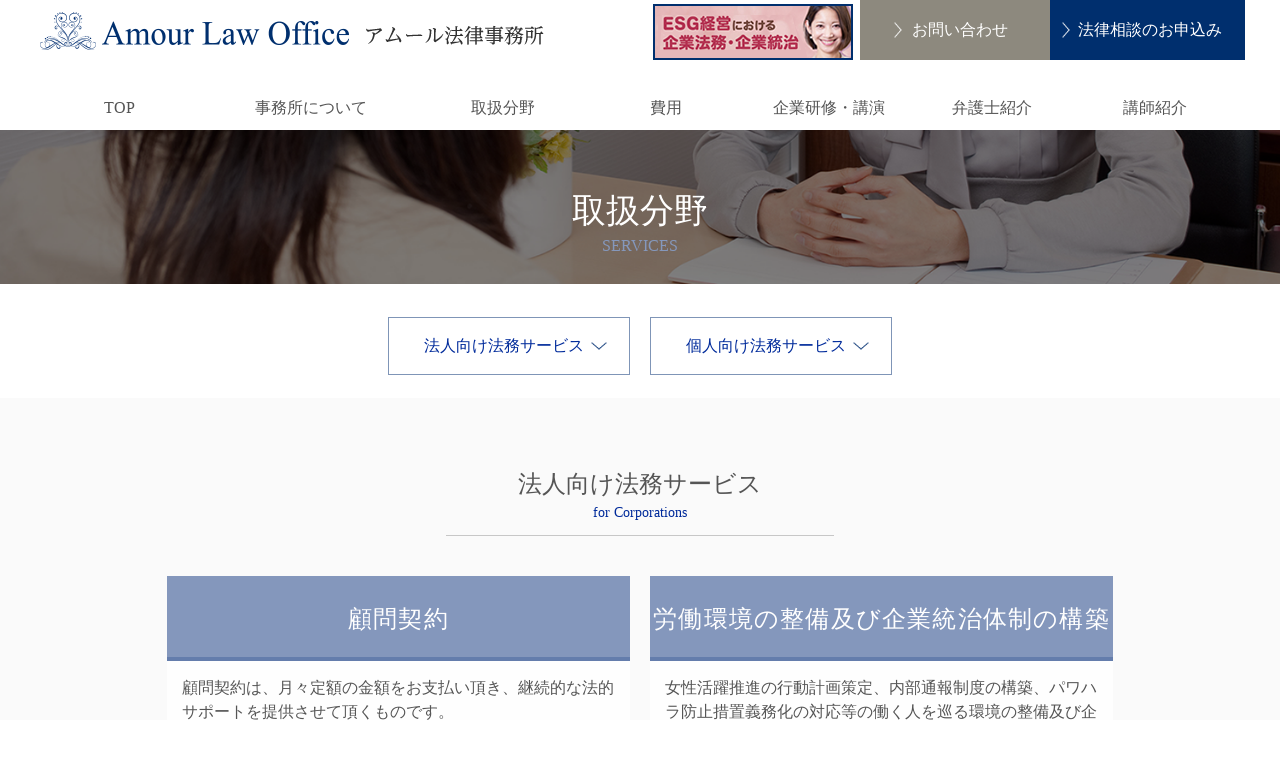

--- FILE ---
content_type: text/html; charset=UTF-8
request_url: https://www.amour-law.jp/services/
body_size: 6607
content:
<!DOCTYPE html>
<html lang="ja">
<head>
<meta charset="UTF-8">
<meta name="viewport" content="width=device-width, user-scalable=yes,initial-scale=1, maximum-scale=100">
<meta name="format-detection" content="telephone=no">
<meta name="apple-mobile-web-app-capable" content="yes">
<meta name="apple-mobile-web-app-status-bar-style" content="default ">
<meta name="google-site-verification" content="WCeXCBpnXka8ro7bloMjo5YKJpU6kj0NyfNMz7U-58w" />
<meta name="robots" content="all">
<link rel="shortcut icon" href="/favicon.ico" type="image/x-icon" />
<link rel="icon" href="/favicon.ico" type="image/x-icon" />
<title>取扱分野｜東京・用賀　大渕愛子弁護士の「アムール法律事務所」</title>
<link href="https://www.amour-law.jp/wps/wp-content/themes/amour202205/css/import.css" type="text/css" rel="stylesheet">
<link href="https://www.amour-law.jp/wps/wp-content/themes/amour202205/css/animate.css" type="text/css" rel="stylesheet">
<link href="https://www.amour-law.jp/wps/wp-content/themes/amour202205/css/style.css" type="text/css" rel="stylesheet">
<link media="only screen and (max-width: 979px)" href="https://www.amour-law.jp/wps/wp-content/themes/amour202205/css/drawer.min.css" type="text/css" rel="stylesheet">

<!-- All in One SEO Pack 2.3.13.2 by Michael Torbert of Semper Fi Web Design[610,630] -->
<meta name="description"  content="大渕愛子弁護士が、個人のお客様には、婚前契約、離婚問題、遺言・相続、マタハラなどの法律相談をお受けいたします。法人のお客様には、中国企業法務の経験に基づき、一般企業法務、渉外企業法務などのサービスを提供いたします。" />

<meta name="keywords"  content="大渕愛子,弁護士,離婚,婚前契約,中国" />

<link rel="canonical" href="https://www.amour-law.jp/services/" />
<!-- /all in one seo pack -->
<link rel='dns-prefetch' href='//s.w.org' />
		<script type="text/javascript">
			window._wpemojiSettings = {"baseUrl":"https:\/\/s.w.org\/images\/core\/emoji\/2.2.1\/72x72\/","ext":".png","svgUrl":"https:\/\/s.w.org\/images\/core\/emoji\/2.2.1\/svg\/","svgExt":".svg","source":{"concatemoji":"https:\/\/www.amour-law.jp\/wps\/wp-includes\/js\/wp-emoji-release.min.js?ver=4.7.29"}};
			!function(t,a,e){var r,n,i,o=a.createElement("canvas"),l=o.getContext&&o.getContext("2d");function c(t){var e=a.createElement("script");e.src=t,e.defer=e.type="text/javascript",a.getElementsByTagName("head")[0].appendChild(e)}for(i=Array("flag","emoji4"),e.supports={everything:!0,everythingExceptFlag:!0},n=0;n<i.length;n++)e.supports[i[n]]=function(t){var e,a=String.fromCharCode;if(!l||!l.fillText)return!1;switch(l.clearRect(0,0,o.width,o.height),l.textBaseline="top",l.font="600 32px Arial",t){case"flag":return(l.fillText(a(55356,56826,55356,56819),0,0),o.toDataURL().length<3e3)?!1:(l.clearRect(0,0,o.width,o.height),l.fillText(a(55356,57331,65039,8205,55356,57096),0,0),e=o.toDataURL(),l.clearRect(0,0,o.width,o.height),l.fillText(a(55356,57331,55356,57096),0,0),e!==o.toDataURL());case"emoji4":return l.fillText(a(55357,56425,55356,57341,8205,55357,56507),0,0),e=o.toDataURL(),l.clearRect(0,0,o.width,o.height),l.fillText(a(55357,56425,55356,57341,55357,56507),0,0),e!==o.toDataURL()}return!1}(i[n]),e.supports.everything=e.supports.everything&&e.supports[i[n]],"flag"!==i[n]&&(e.supports.everythingExceptFlag=e.supports.everythingExceptFlag&&e.supports[i[n]]);e.supports.everythingExceptFlag=e.supports.everythingExceptFlag&&!e.supports.flag,e.DOMReady=!1,e.readyCallback=function(){e.DOMReady=!0},e.supports.everything||(r=function(){e.readyCallback()},a.addEventListener?(a.addEventListener("DOMContentLoaded",r,!1),t.addEventListener("load",r,!1)):(t.attachEvent("onload",r),a.attachEvent("onreadystatechange",function(){"complete"===a.readyState&&e.readyCallback()})),(r=e.source||{}).concatemoji?c(r.concatemoji):r.wpemoji&&r.twemoji&&(c(r.twemoji),c(r.wpemoji)))}(window,document,window._wpemojiSettings);
		</script>
		<style type="text/css">
img.wp-smiley,
img.emoji {
	display: inline !important;
	border: none !important;
	box-shadow: none !important;
	height: 1em !important;
	width: 1em !important;
	margin: 0 .07em !important;
	vertical-align: -0.1em !important;
	background: none !important;
	padding: 0 !important;
}
</style>
<link rel='stylesheet' id='wp-pagenavi-css'  href='https://www.amour-law.jp/wps/wp-content/plugins/wp-pagenavi/pagenavi-css.css?ver=2.70' type='text/css' media='all' />
<link rel='https://api.w.org/' href='https://www.amour-law.jp/wp-json/' />
<link rel="EditURI" type="application/rsd+xml" title="RSD" href="https://www.amour-law.jp/wps/xmlrpc.php?rsd" />
<link rel="wlwmanifest" type="application/wlwmanifest+xml" href="https://www.amour-law.jp/wps/wp-includes/wlwmanifest.xml" /> 
<link rel='shortlink' href='https://www.amour-law.jp/?p=676' />
<link rel="alternate" type="application/json+oembed" href="https://www.amour-law.jp/wp-json/oembed/1.0/embed?url=https%3A%2F%2Fwww.amour-law.jp%2Fservices%2F" />
<link rel="alternate" type="text/xml+oembed" href="https://www.amour-law.jp/wp-json/oembed/1.0/embed?url=https%3A%2F%2Fwww.amour-law.jp%2Fservices%2F&#038;format=xml" />
<script type="text/javascript" src="https://www.amour-law.jp/wps/wp-content/themes/amour202205/js/css_browser_selector.js"></script>
</head>

<body data-rsssl=1 class="under drawer drawer--right">

<!-- ハンバーガーボタン -->
<button type="button" class="drawer-toggle drawer-hamburger sp"> <span class="sr-only">toggle navigation</span> <span class="drawer-hamburger-icon"></span> </button>

<header id="head" class="cf">
	<div id="hdr_container"><div id="cntInHead">
	  <h1 class="logo"><a href="https://www.amour-law.jp/"><img src="https://www.amour-law.jp/wps/wp-content/themes/amour202205/images/logo.png" alt="離婚・婚前契約書のご相談は女性弁護士・大渕愛子のアムール法律事務所へ"></a></h1>
		<ul class="ul hdr_right">
			<li><a href="https://www.bbt757.com/svlAirSearch/search?catName=%E7%B5%8C%E5%96%B6%E8%81%B7%E5%90%91%E3%81%91&subCatName=ESG%E7%B5%8C%E5%96%B6%E3%81%AB%E3%81%8A%E3%81%91%E3%82%8B%E4%BC%81%E6%A5%AD%E6%B3%95%E5%8B%99%E3%83%BB%E4%BC%81%E6%A5%AD%E7%B5%B1%E6%B2%BB&subCatId=17343&isParent=false&sortKey=CUSTOM&sortOrder=" target="_blank"><img src="https://www.amour-law.jp/wps/wp-content/themes/amour202205/images/bnr_esg.png" alt="ESG経営における企業法務・企業統治"></a></li>
			<li><a href="https://www.amour-law.jp/contact/">お問い合わせ</a></li>
			<li><a href="https://www.amour-law.jp/application/">法律相談のお申込み</a></li>
		</ul>
	</div></div>
</header>

<nav class="drawer-nav gNavi">
	<div id="drawer_logo" class="sp"><a href="https://www.amour-law.jp/"><img src="https://www.amour-law.jp/wps/wp-content/themes/amour202205/images/logo_s.png" alt="離婚・婚前契約書のご相談は女性弁護士・大渕愛子のアムール法律事務所へ"></a></div>
	<ul class="ul">
		<li><a href="https://www.amour-law.jp/">TOP</a></li>
		<li class="w"><a href="https://www.amour-law.jp/about/">事務所について</a></li>
		<li><a href="https://www.amour-law.jp/services/">取扱分野</a></li>
		<li><a href="https://www.amour-law.jp/fees/">費用</a></li>
		<li><a href="https://www.amour-law.jp/lecture/">企業研修・講演</a></li>
		<li><a href="https://www.amour-law.jp/lawyer/">弁護士紹介</a></li>
		<li><a href="https://www.amour-law.jp/lecturer/">講師紹介</a></li>
		<li class="sp con"><a href="https://www.amour-law.jp/contact/">お問い合わせ</a></li>
		<li class="sp app"><a href="https://www.amour-law.jp/application/">法律相談のお申込み</a></li>
		<li class="sp esg"><a href="https://www.bbt757.com/svlAirSearch/search?catName=%E7%B5%8C%E5%96%B6%E8%81%B7%E5%90%91%E3%81%91&subCatName=ESG%E7%B5%8C%E5%96%B6%E3%81%AB%E3%81%8A%E3%81%91%E3%82%8B%E4%BC%81%E6%A5%AD%E6%B3%95%E5%8B%99%E3%83%BB%E4%BC%81%E6%A5%AD%E7%B5%B1%E6%B2%BB&subCatId=17343&isParent=false&sortKey=CUSTOM&sortOrder=" target="_blank"><img src="https://www.amour-law.jp/wps/wp-content/themes/amour202205/images/bnr_esg.png" alt="ESG経営における企業法務・企業統治"></a></li>
	</ul>
</nav>

<div id="wrapper">

	<article id="legal">

  <section>
    <div class="cntOut2">
      <h2>取扱分野<span>SERVICES</span></h2>
    </div>
  </section>

  <section>
    <div class="cntOut2">
      <ul class="ul subnav">
        <li><a href="#for_corp" class="btn">法人向け法務サービス</a></li>
        <li><a href="#for_indi" class="btn">個人向け法務サービス</a></li>
      </ul>
    </div>
  </section>

  <section id="for_corp" class="block01">
    <div class="cntOut3 bg01">
      <div class="cntIn wow fadeInUp">
        <div class="cen"><h3>法人向け法務サービス<span>for Corporations</span></h3></div>
        <ul class="ul inBox01">
          <li>
            <p class="ttl">顧問契約</p>
            <div class="txt">
              <p>顧問契約は、月々定額の金額をお支払い頂き、継続的な法的サポートを提供させて頂くものです。</p>
              <p>顧問契約を結んで頂いたお客様については、面談による法律相談のほかに、電話、メール、FAXによるご相談もお受けしております。</p>
            </div>
            <a href="/fees/#for_corp" class="btn">費用について</a>
          </li>
          <li id="naibu">
            <p class="ttl">労働環境の整備及び企業統治体制の構築</p>
            <div class="txt">
              <p>女性活躍推進の行動計画策定、内部通報制度の構築、パワハラ防止措置義務化の対応等の働く人を巡る環境の整備及び企業統治体制の構築をサポートさせていただいております。</p>
            </div>
            <a href="/fees/#for_corp" class="btn pc">費用について</a>
            <a href="/fees/#naibu" class="btn sp">費用について</a>
          </li>
          <li id="for_corp2">
            <p class="ttl">危機管理・不祥事対応</p>
            <div class="txt">
              <p>昨今、大手企業や著名人の不祥事が相次いで大々的に報道されています。そして、報道された後の初動や会見の失敗により傷口を大きく広げる事例が後を絶ちません。関係者や担当者の認識の甘さ、準備の不足、経験の欠如が原因です。</p>
              <p>危機管理・不祥事対応は特殊な分野です。当事務所は、多くの企業不祥事会見を手掛けた広報の専門家と提携して迅速に動き、受け手の反応を中心に考えた対応を行います。</p>
            </div>
            <a href="/fees/#for_corp2" class="btn">費用について</a>
          </li>
          <li id="syougai">
            <p class="ttl">渉外企業法務</p>
            <div class="txt">
              <p>日中間の取引を対象とした中国企業法務の経験に基づき、英語又は中国語を使用した国際案件にも対応しております。</p>
              <p>会社設立、社内規則・体制の構築、契約交渉、各種契約書の作成・チェック等の業務を中心として、渉外企業法務をお引き受けしております。</p>
            </div>
            <a href="/fees/#for_corp2" class="btn pc">費用について</a>
            <a href="/fees/#syougai" class="btn sp">費用について</a>
          </li>
        </ul>
        <div class="clr"><a href="/application/" class="btn entry">法律相談のお申込み</a></div>
      </div><!-- /.cntIn -->
    </div><!-- /.cntOut -->
  </section><!-- /.block01 -->

  <section id="for_indi" class="block02">
    <div class="cntOut3">
      <div class="cntIn wow fadeInUp">
        <div class="cen"><h3>個人向け法務サービス<span>for Individual clients</span></h3></div>
  <p style="text-align:center;padding:20px 0;color:#b81b30;">業務が大変立て込んでいることから、新規の個人案件の相談をお受けできない状況となっております。<br>
予めご了承ください。</p>

        <ul class="ul inBox01 bg">
          <li>
            <p class="ttl">婚前契約</p>
            <div class="txt">
              <p>どのような夫婦でありたいか、生活費をどう分担するか、どの範囲で共有財産とするのか等、結婚前に話し合っておくことは、婚姻生活を円滑なものにするために重要なことです。</p>
              <p>また、結婚するにあたって不安なことがある場合には、婚前契約によりその不安を解消することで、結婚に踏み切ることもできるでしょう。</p>
              <p>日本ではまだまだ一般的ではない婚前契約ですが、興味のある方はぜひご検討ください。</p>
            </div>
          </li>
          <li id="rodo">
            <p class="ttl">相続・遺産分割</p>
            <div class="txt">
              <p>相続人間において、何をどう分けるのか、冷静な話し合いを行うことは簡単ではありません。誰かの主張を通せば、誰かが我慢をしなければならないこととなり、人間関係に歪が生じます。</p>
              <p>法的に合理的かつ公平と考えられる形で分割すべく、専門家に委ねるのは賢明な選択です。</p>
              <p>当事務所は、国際相続（特に日本と台湾、日本と中国）にも対応しております。</p>            </div>
          </li>
          <li id="rikon">
            <p class="ttl">離婚問題</p>
            <div class="txt">
              <p>離婚するに際し、どのような手続きが必要になるのか、どのくらいの期間を要するのか、どのような結果が生じるのか等、分からないことも多々あると思います。</p>
              <p>特に子供のいる夫婦にとって、子供がどうなるのかが最大の関心事です。当事務所は、子の親権や面会交流が争点となる離婚案件を多く取り扱っております。</p>
            </div>
          </li>
          <li id="for_indi2">
            <p class="ttl">遺言</p>
            <div class="txt">
              <p>何ら遺言を残しておかない場合には、法定相続人が法定相続分に従って遺産を分けることになりますが、何をどう分けるのか、もめてしまうことが多いのが現実です。</p>
              <p>また、法定相続人以外の方に遺産を譲り渡すには、遺言に記載することが必要となります。</p>
              <p>残された方々のためにも、遺言を残すことをぜひご検討ください。</p>
            </div>
          </li>
        </ul>
        <div class="clr"><a href="/application/" class="btn entry">法律相談のお申込み</a></div>
      </div><!-- /.cntIn -->
    </div><!-- /.cntOut -->
  </section><!-- /.block02 -->
</article>

<footer>
	<div class="cntOut">
		<div id="contactBox" class="wow fadeInUp">
			<h2>アクセス<span>Access</span></h2>
			<div><img src="https://www.amour-law.jp/wps/wp-content/themes/amour202205/images/f_logo.png" alt="アムール法律事務所"></div>
			<p>〒158-0097 東京都世田谷区用賀4-10-3<br>世田谷ビジネススクエアヒルズII 3階<br>
032号（総合受付）、 033号</p>
			<p class="tel">TEL  03-6434-1591　　FAX  03-6434-1592</p>
			<p>営業時間　平日10：00〜17：00</p>
			<a href="https://www.amour-law.jp/contact/" class="btn">お問い合わせはこちら</a>
		</div><!-- /.contactBox -->

		<div id="map"><iframe src="https://www.google.com/maps/embed?pb=!1m18!1m12!1m3!1d964.1676207483895!2d139.63175337679124!3d35.62623786301184!2m3!1f0!2f0!3f0!3m2!1i1024!2i768!4f13.1!3m3!1m2!1s0x6018f4736dfbffc7%3A0x4c22103fbc9569da!2z44CSMTU4LTAwOTcg5p2x5Lqs6YO95LiW55Sw6LC35Yy655So6LOA77yU5LiB55uu77yR77yQ4oiS77yT!5e0!3m2!1sja!2sjp!4v1654048360511!5m2!1sja!2sjp" width="1040" height="360" frameborder="0" style="border:0" allowfullscreen></iframe></div>
	</div>

	<div class="cntOut">
		<div class="cntIn wow fadeInUp">
			<div class="inner">
				<dl class="dl">
					<dt><a href="https://www.amour-law.jp/">TOP</a></dt>
					<dt class="pc">　</dt>
					<dt><a href="https://www.amour-law.jp/about/">事務所について</a></dt>
				</dl>
				<dl class="dl">
					<dt><a href="https://www.amour-law.jp/services/">取扱分野</a></dt>
					<dd><a href="https://www.amour-law.jp/services/#for_corp">法人のお客様</a></dd>
					<dd><a href="https://www.amour-law.jp/services/#for_indi">個人のお客様</a></dd>
				</dl>
				<dl class="dl">
					<dt><a href="https://www.amour-law.jp/fees/">費用</a></dt>
					<dd><a href="https://www.amour-law.jp/fees/#for_corp">法人のお客様</a></dd>
					<dd><a href="https://www.amour-law.jp/fees/#for_indi">個人のお客様</a></dd>
				</dl>
				<dl class="dl">
					<dt><a href="https://www.amour-law.jp/lecture/">企業研修・講演</a></dt>
					<dd><a href="https://www.amour-law.jp/lecture/#block01">講演実績</a></dd>
					<dd><a href="https://www.amour-law.jp/lecture/#form">講演のご依頼</a></dd>
				</dl>
				<dl class="dl">
					<dt><a href="https://www.amour-law.jp/lawyer/">弁護士紹介</a></dt>
					<dd><a href="https://www.amour-law.jp/lawyer/#message">ご挨拶</a></dd>
					<dd><a href="https://www.amour-law.jp/lawyer/#profile">経歴</a></dd>
					<dd><a href="https://www.amour-law.jp/lawyer/#work">著書</a></dd>
					<dd><a href="https://www.amour-law.jp/lawyer/#results">講演実績</a></dd>
				</dl>
				<dl class="dl">
					<dt><a href="https://www.amour-law.jp/lecturer/">講師紹介</a></dt>
					<dd><a href="https://www.amour-law.jp/lecturer/#message">ご挨拶</a></dd>
					<dd><a href="https://www.amour-law.jp/lecturer/#profile">経歴</a></dd>
					<dd><a href="https://www.amour-law.jp/lecturer/#work">著書</a></dd>
					<dd><a href="https://www.amour-law.jp/lecturer/#results">講演実績</a></dd>
				</dl>
				<dl class="dl">
					<dt><a href="https://www.amour-law.jp/application/">法律相談のお申込み</a></dt>
					<dt class="pc">　</dt>
					<dt><a href="https://www.amour-law.jp/contact/">お問い合わせ</a></dt>
				</dl>
			</div>
		</div><!-- /.cntIn -->
	</div><!-- /.cntOut -->
	<div class="cntOut2">
		<div class="cntIn wow fadeInUp">
	    <p class="copy">Copyright © 2017 Amour Law Office Co., Ltd. All Rights Reserved.</p>
		</div><!-- /.cntIn -->
	</div><!-- /.cntOut -->
</footer>

<div id="pagetop"><a href="#head"><img src="https://www.amour-law.jp/wps/wp-content/themes/amour202205/images/btn_pagetop.png" alt="PAGE TOP"></a></div>

</div><!-- /.wrapper -->


<script src="https://www.amour-law.jp/wps/wp-content/themes/amour202205/js/wow.js" type="text/javascript"></script> 
<!--[if gt IE 8]>
    <script type="text/javascript">
if(!navigator.userAgent.match(/(iPhone|android|iPad)/)){
new WOW().init();
}
</script>
<![endif]-->
<!--[if !IE]> -->
<script type="text/javascript">
if(!navigator.userAgent.match(/(iPhone|Android|iPad)/)){
new WOW().init();
}
</script>
<!-- <![endif]--> 
<script src="https://ajax.googleapis.com/ajax/libs/jquery/2.1.3/jquery.min.js"></script>
<script src="https://cdnjs.cloudflare.com/ajax/libs/iScroll/5.1.3/iscroll.min.js"></script> 
<script type="text/javascript" src="https://www.amour-law.jp/wps/wp-content/themes/amour202205/js/drawer.min.js"></script> 
<script type="text/javascript" src="https://www.amour-law.jp/wps/wp-content/themes/amour202205/js/jquery.tile.min.js"></script>
<script type="text/javascript" src="https://www.amour-law.jp/wps/wp-content/themes/amour202205/js/common.js"></script>

<!--[if (gte IE 6)&(lte IE 8)]>
<script src="https://www.amour-law.jp/wps/wp-content/themes/amour202205/js/nwmatcher-1.2.5.js"></script>
<script src="https://www.amour-law.jp/wps/wp-content/themes/amour202205/js/selectivizr-min.js"></script>
<![endif]-->
<!--[if lt IE 9]>
<script src="https://www.amour-law.jp/wps/wp-content/themes/amour202205/js/html5shiv.js"></script>
<![endif]-->

    <script type="text/javascript">
if(!navigator.userAgent.match(/(iPhone|android|iPad)/)){
$(function(){
  $(".inBox01 .txt").tile(2);
  $(".item").tile(2);
});
}
</script>

<script type='text/javascript' src='https://www.amour-law.jp/wps/wp-includes/js/wp-embed.min.js?ver=4.7.29'></script>
</body>
</html>


--- FILE ---
content_type: text/css
request_url: https://www.amour-law.jp/wps/wp-content/themes/amour202205/css/import.css
body_size: -32
content:
@charset "utf-8";
/* CSS Document */

@import url{"normalize.css"}


--- FILE ---
content_type: text/css
request_url: https://www.amour-law.jp/wps/wp-content/themes/amour202205/css/style.css
body_size: 6617
content:
@charset "utf-8";
/* CSS Document */
/*/--------------------------------------------------------
 コンテンツ共通
--------------------------------------------------------/*/
html{ height:100%;}
body{
	font-family: 'ヒラギノ明朝 Pro W3','Hiragino Mincho Pro','ＭＳ Ｐ明朝','MS PMincho',serif;
	font-size: 14px;
	line-height: 1;
	overflow-x: hidden;
	width: 100%;
	height: 100%;
	margin:0 auto;
	padding:0;
	color:#555;
}

article{ }

.pc{ display:block;}
.sp{ display:none;}

.flL{ float:left;}
.flR{ float:right;}

img{ display:block;}

.cf:before,
.cf:after {
    content: " ";
    display: table;
}

.cf:after {
    clear: both;
}

.cf {
    *zoom: 1;
}

a {
	color:#555;
	text-decoration:underline;
}

a:hover {
	text-decoration:none;
}

dl.dl,
dl.dl dt,
dl.dl dd,
ol.ol,
ul.ul,
ul.ul li,
p{
	margin:0;
	padding:0;
  border:0;
  outline:0;
  font-size:100%;
  vertical-align:baseline;
	-webkit-margin-before: 0;
	-webkit-margin-after: 0;
	-webkit-margin-start: 0;
	-webkit-margin-end: 0;
	-webkit-padding-start: 0;
/*
  background:transparent;
*/
}

ul.ul{
	list-style:none;
	display:inline-block;
}

p{
	line-height:1.5;
}


/*/--------リンクアイコン--------/*/
/*
a.external {
	background:url(../images/icon_external.png) no-repeat right;
	padding:0 24px 0 0;
}
*/

/*
h3{
	margin-bottom:50px;
	font-size:24px;
	font-weight:normal;
	text-align:center;
}
*/


/*/--------余白・装飾--------/*/

/*
.mb05{ margin-bottom:5px !important;}
.mb10{ margin-bottom:10px !important;}

.pt10{ padding-top:10px !important;}

.cen {text-align:center !important;}
.ri  {text-align:right !important;}

.w50 {width:50%;}

.f18 {font-size:18px !important;}
.f20 {font-size:20px !important;}

.inner {
	width:100%;
	overflow:hidden;
}

*/

.co1 {color:#002B9B;}

.clr{
	clear:both;
}

.ind {padding-left:1em; text-indent:-1em;}


/*
#sliderWrap{
	margin:0 auto;
	max-width:980px
}

.slider{
	margin:0 auto;
	padding:0;
	-webkit-margin-before:0;
	-webkit-margin-after:0;
	-webkit-padding-start:0;
	list-style-type:none;
}
*/

.cntOut{
	padding:50px 0;
	width:100%;
	text-align:center;
	background-color:#FFF;
}

.bg01{
	background-color:#fafafa;
}

/*
.bg02{
	background-color:#fafafa;
}
*/

.cntOut2{
	padding:0;
	width:100%;
	text-align:center;
}

.cntOut3{
	padding:50px 0 100px 0;
	width:100%;
	text-align:center;
}

.cntInHead{
	margin:0 auto;
	width:96%;
	max-width:1200px;
	overflow:hidden;
}

.cntIn{
	margin:0 auto;
	width:96%;
	max-width:1200px;
	overflow:hidden;
}

.link{
	padding-right:15px;
	background:url(../images/arrow02.png) no-repeat right center;
	font-size:15px;
	display:inline-block;
	text-decoration:none;
}

.btn{
	margin:0 auto;
	padding:20px 35px 20px 25px;
	background:#002C70 url(../images/arrow.png) no-repeat 90% center;
	text-align:center;
	font-size:16px;
	color:#fff;
	display:inline-block;
	text-decoration:none;
}

.btn.entry{
	padding:20px 77px 20px 67px;
}

.btn:hover{
	background-color:#31588D;
}

/*
.linkEmail{
	padding:10px 25px 10px 60px;
	-moz-border-radius: 5px;
	-ms-border-radius: 5px;
	-o-border-radius: 5px;
	-webkit-border-radius: 5px;
	background:#1d2087 url(../images/icon_email.png) no-repeat 5% center;
	text-align:left;
	font-size:16px;
	color:#fff;
	display:block;
	text-decoration:none;
}
.linkEmail span{
	background:url(../images/arrow.png) no-repeat 97% center;
	display:block;
}

.linkTel{
	padding:10px 25px 10px 60px;
	-moz-border-radius: 5px;
	-ms-border-radius: 5px;
	-o-border-radius: 5px;
	-webkit-border-radius: 5px;
	background:#1d2087 url(../images/icon_tel.png) no-repeat 5% center;
	text-align:left;
	font-size:16px;
	color:#fff;
	display:block;
	text-decoration:none;
}

.link01:hover,
.link02:hover,
.linkTel:hover{
	background-color: rgba(29,32,135,0.8);
}

*/


/*----パンくず-------------------------------------------------*/
/*
.pnkz{
	margin:0 auto;
	width:96%;
	max-width:980px;
	overflow:hidden;
}

.pnkz ul{
	list-style-type:none;
	-webkit-margin-before:0;
	-webkit-margin-after:0;
	-webkit-padding-start:0;
	overflow:hidden;
}

.pnkz li{
	float:left;
	font-size:15px;
	font-size:0.9375rem;
	margin-left:5px;
}

.pnkz li:before{
	content:'>';
	padding-right:10px;
}

.pnkz .home:before{ content:none;}
.pnkz .home{
	padding:5px 10px 0 0;
}

.pnkz a{
	text-decoration:none;
}

.pnkz a:hover{
	text-decoration:underline;
}
*/


/*/--------------------------------------------------------
 header
--------------------------------------------------------/*/

header{
	width:100%;
	overflow:hidden;
	background:#fff;
}

#hdr_container{
	width:100%;
	overflow:hidden;
	position:fixed;
	top:0;
	z-index:9999;
	background:#fff;
}

#cntInHead{
	margin:0 auto;
	width:1200px;
}

h1.logo{
	float:left;
	margin:12px 0 0 0;
}

.hdr_right{
	float:right;
}

.hdr_right li{
	width:190px;
	text-align:center;
	float:left;
}

.hdr_right li:first-of-type{
	margin-right:7px;
	margin-top:4px;
	width:200px;
}

.hdr_right li:first-of-type a{
	width:200px;
	display:block;
}

.hdr_right li:nth-of-type(2) a,
.hdr_right li:last-of-type a{
	padding:22px 0 22px 5px;
	width:190px;
	color:#fff;
	font-size:16px;
	background:#002F6E url(../images/arrow.png) no-repeat 12px center;
	text-decoration:none;
	display:block;
}

.hdr_right li:nth-of-type(2) a{
	background:#8D897E url(../images/arrow.png) no-repeat 34px center;
}

.hdr_right li a:hover{
	background-color:#31588D;
}

.hdr_right li:nth-of-type(2) a:hover{
	background-color:#A5A298;
}

/*/--------nav--------/*/
nav{
	margin-top:100px;
	width:100%;
	height:30px;
	text-align:center;
	clear:both;
}

nav ul{
	padding:0;
	margin:0 auto;
	width:1200px;
	overflow:hidden;
}

nav li{
	margin:0 5px 0 0 !important;
	width:158px;
	list-style:none;
	text-align:center;
	float:left;
}
nav li.w{
	width:216px;
}

nav li a{
	padding-bottom:10px;
	width:100%;
	display:block !important;
	text-decoration:none;
	font-size:16px;
}

nav li:last-of-type{
	margin:0;
}

nav li a.active,
nav li a:hover{
	border-bottom:4px solid #002F6E;
}


/*/--------------------------------------------------------
 footer
--------------------------------------------------------/*/
footer{
	padding:0;
	margin:0;
}

footer .cntOut{
	background:#002B72;
	border-bottom:1px solid rgba(199,199,199,0.2);
}

footer .cntOut2{
	padding:23px 0;
	background:#002B72;
}

#contactBox{
	margin:0 auto;
	padding:50px 0;
	width:416px;
	background:#002B72;
	color:#fff;
	text-align:center;
}

#contactBox h2{
	margin-bottom:40px !important;
	padding:0 76px !important;
	font-size:24px;
	font-weight:normal;
	width:auto;
	height:auto;
	display:inline-block;
	border-bottom:1px solid rgba(199,199,199,0.2) !important;
}
#contactBox h2 span{
	color:#eee !important;
}

#contactBox img{
	margin-bottom:15px;
	width:160px;
	display:inline-block;
}

#contactBox p.tel {
	padding:5px 0;
	font-size:15px;
}

#contactBox .btn{
	margin:20px auto 0 auto;
	padding:20px 60px 20px 50px;
	background:#002C70 url(../images/arrow03.png) no-repeat 90% center;
	text-align:center;
	font-size:16px;
	color:#fff;
	display:inline-block;
	border:1px solid rgba(252,252,252,0.5) !important;
	text-decoration:none;
}

#contactBox a.btn:hover{
	background-color:#7D93B8;
}

footer #map{
	margin:0 auto;
	width:1040px;
	height:360px;
}

footer .inner{
	margin:0 auto;
	width:1100px;
}

footer dl{
	margin:0 30px !important;
	overflow:hidden;
	float:left;
}

footer dt{
	padding:5px 0;
	text-align:left;
	line-height:1.6;
}

footer dd{
	padding:5px 0;
	text-align:left;
	line-height:1.6;
}

footer dl a{
	color:#fff;
	text-decoration:none;
}

footer dd a:before{
	content:'- ';
}

footer dl a:hover{
	text-decoration:underline;
}

footer .cntIn{
	padding:0;
	position:relative;
	width:100%;
	text-align:center;
}

footer .copy{
	color:#fff;
	font-size:12px;
}

#pagetop{
	position:fixed;
	bottom:20px;
	right:20px;
}



/*/--------------------------------------------------------

--------------------------------------------------------/*/
#wrapper{
	margin:0;
	padding:0;
	clear:both;
}



/*/--------------------------------------------------------
 home
--------------------------------------------------------/*/

#home h2{
	margin-bottom:40px;
	padding:15px 72px 0 72px;
	font-size:24px;
	font-weight:normal;
	display:inline-block;
	border-bottom:1px solid #C7C7C7;
}
#home h2 span{
	padding:10px 0 15px 0;
	display:block;
	font-size:14px;
	color:#002B9B;
}

#home section p{
	text-align:left;
}

#home .block01 ul.menuBox{
	margin:0 auto 45px auto;
	overflow:hidden;
}

#home .block01 .menuBox li{
	margin:0 26px;
	width:312px;
	float:left;
}

#home .block01 .menuBox li .photo{
	margin-bottom:20px;
	width:312px;
	height:170px;
	overflow:hidden;
}

#home .block01 .menuBox .photo img{
  -moz-transition: -moz-transform 0.5s linear;
  -webkit-transition: -webkit-transform 0.5s linear;
  -o-transition: -o-transform 0.5s linear;
  -ms-transition: -ms-transform 0.5s linear;
  transition: transform 0.5s linear;
}

#home .block01 .menuBox .photo img:hover {
    -webkit-transform: scale(1.2);
    -moz-transform: scale(1.2);
    -o-transform: scale(1.2);
    -ms-transform: scale(1.2);
    transform: scale(1.2);
}

#home .block01 .menuBox li p.ttl{
	margin-bottom:20px;
	font-size:18px;
	text-align:center;
}

#home .block02 .cntOut{
	background:#FAFAFA;
}

#home .block02 .cntIn{
	height:300px;
	background:url(../images/home/advice_04.png) no-repeat 0 0;
}

#home .block02 #lec{
	margin-right:80px;
	width:350px;
	float:right;
}

#home .block02 #lec h2{
	margin-bottom:20px;
}

#home .block02 #lec p {
	margin-bottom:10px;
	font-size:15px;
	text-align:center;
}

#home .block02 #lec .link{
	margin-bottom:30px;
}

#home .block02 #lec .btn{
	padding:20px 45px 20px 35px;
	cursor:pointer;
}

#home .block03 dl{
	margin:0 auto 15px;
	width:100%;
	max-width:900px;
	overflow:hidden;
	padding:0 20px 15px;
	text-align:left;
	border-bottom:1px solid #c7c7c7;
	clear:both;
}

#home .block03 dt{
	padding:0 5px 10px;
	width:90px;
	font-size:15px;
	font-style:italic;
	line-height:1.5;
	text-align:left;
	float:left;
}

#home .block03 dd{
	padding:0 30px 10px 10px;
	width:100%;
	max-width:760px;
	font-size:15px;
	line-height:1.5;
	text-align:left;
	float:left;
	box-sizing:border-box;
}



/*/--------------------------------------------------------
 under
--------------------------------------------------------/*/
.under h2{
	margin:0;
	padding:5% 0 2.2%;
	width:100%;
	text-align:center;
	color:#fff;
	font-size:34px;
	font-weight:normal;
	display:inline-block;
}

.under h2 span {
	padding:10px 0 15px 0;
	font-size:16px;
	font-weight:normal;
	color:#8598BC;
	display:block;
}

.under h3{
	margin-bottom:40px;
	padding:0 72px;
	font-size:24px;
	font-weight:normal;
	display:inline-block;
	border-bottom:1px solid #C7C7C7;
}
.under h3 span{
	padding:10px 0 15px 0;
	display:block;
	font-size:14px;
	color:#002B9B;
}

.under p.txt{
	line-height:2.3;
	font-size:16px;
}

.under ul.subnav{
	margin:20px auto;
}

.under .subnav li{
	margin:0 10px;
	float:left;
}
.under .subnav .btn{
	padding:20px 45px 20px 35px;
	background:url(../images/arrow_down.png) no-repeat 90% center;
	text-align:center;
	font-size:16px;
	color:#002B9B;
	border:1px solid #002D70;
	border:1px solid rgba(0,45,112,0.5);
	display:inline-block;
	text-decoration:none;
}

.under .subnav a.btn:hover{
	color:#fff;
	background:#002D70 url(../images/arrow_down_white.png) no-repeat 90% center;
}

.under ul.inBox01{
	margin:0 auto 10px auto;
	width:966px;
	overflow:hidden;
}

.under .inBox01 li{
	margin:0 10px 20px 10px;
	width:463px;
	background:#fff;
	float:left;
}
.under .inBox01.bg li{
	background:#fafafa;
}

.under .inBox01 li p.ttl{
	margin-bottom:5px;
	padding:25px 0 20px;
	color:#fff;
	font-size:24px;
	background:#8497BC;
	border-bottom:4px solid #647DAC;
	letter-spacing:0.05em;
	display:block;
}

.under .inBox01 li .txt{
	padding:10px 15px;
	text-align:left;
}

.under .inBox01 li .txt p{
	padding-bottom:15px;
	font-size:16px;
}

.under .inBox01 .btn{
	margin-bottom:30px;
	padding:15px 100px 15px 90px;
	background:#fff url(../images/arrow02.png) no-repeat 70% center;
	text-align:center;
	font-size:16px;
	color:#002B9B;
	border:1px solid rgba(131,150,189,0.5);
	display:inline-block;
	text-decoration:none;
}

.under .inBox01 .btn.cost{
	background:#fff url(../images/arrow02.png) no-repeat 74% center;
}

.under .inBox01 a.btn:hover{
	color:#fff;
	background:#002D70 url(../images/arrow02_white.png) no-repeat 70% center;
}

.under .inBox01 a.btn.cost:hover{
	color:#fff;
	background:#002D70 url(../images/arrow02_white.png) no-repeat 74% center;
}

/*
.under .inBox01.bg .btn{
	background-color:#fff;
}
*/

.under .inBox01 .ind{
	font-size:15px !important;
}

.under p.lead{
	font-size:16px;
}

.under p.lead2{
	padding:0 0 25px;
	font-size:16px;
	color:#555;
}

.under p.lead2 a{
	color:#002B9B;
	text-decoration:none;
}

.under p.lead2 a:hover{
	text-decoration:underline;
}

.under p.lead3{
	padding:0 0 25px;
	font-size:14px;
	color:#b81b30;
}


/*
.under .inner{
	text-align:left;
	font-size:16px;
}

.under .flL .imgBlock{
	margin:0 40px 10px 0;
}
.under .flR .imgBlock{
	margin:0 0 10px 40px;
}
*/

/*/--------------------------------------------------------
 about
--------------------------------------------------------/*/
#about h2{
	background:url(../images/about/ttl_bg.png) no-repeat 0 0;
	background-size:100% auto;
}

#about p.txt{
	text-align:left;
	line-height:2;
	margin-bottom:20px;
}

#about .cntIn{
	margin:1em auto 0 auto;
	width:96%;
	max-width:800px;
	overflow:hidden;
}


/*/--------------------------------------------------------
 legal
--------------------------------------------------------/*/
#legal h2{
	background:url(../images/legal/ttl_bg.png) no-repeat 0 0;
	background-size:100% auto;
}

#legal .btn.pc{
	display:inline-block;
}

#legal .btn.sp{
	display:none;
}

/*/--------------------------------------------------------
 cost
--------------------------------------------------------/*/
#cost h2{
	background:url(../images/cost/ttl_bg.png) no-repeat 0 0;
	background-size:100% auto;
}

#cost p.lead{
	padding-top:70px;
	line-height:2;
}

#cost dl{
	margin:0 auto 10px auto;
	width:966px;
	border:1px solid rgba(131,150,189,0.6);
}

#cost dt{
	padding:15px 0;
	background:#FAFAFA;
	font-size:18px;
}

#cost dd{
	padding:15px 0;
	font-size:16px;
}

#cost dl + p{
	margin:0 auto 50px auto;
	width:966px;
}

#cost p.note{
	margin-bottom:20px;
	font-size:16px;
}

#cost .btn.pc{
	display:inline-block;
}

#cost .btn.sp{
	display:none;
}

/*/--------------------------------------------------------
 lecture
--------------------------------------------------------/*/
#lecture h2{
	background:url(../images/lecture/ttl_bg.png) no-repeat 0 0;
	background-size:100% auto;
}

#lecture p.lead{
	padding:70px 0 20px;
}

#lecture p.lead a{
	color:#002C70;
	text-decoration:none;
}

#lecture p.lead a.line{
	text-decoration:underline;
}

#lecture .subnav{
	margin:20px 0;
	font-size:16px;
	text-align:center;
	line-height:2.4;
}

#lecture .subnav a{
	color:#002C70;
	text-decoration:none;
}

#lecture .btn.entry{
	padding:20px 48px 20px 38px;
}


/*/--------------------------------------------------------
 lawyer
--------------------------------------------------------/*/
#lawyer h2{
	background:url(../images/lawyer/ttl_bg.png) no-repeat 0 0;
	background-size:100% auto;
}

#lawyer #message > .cntOut3{
  padding: 80px 0 100px 0;
}

#lawyer .lawyerBox{
	margin:0 auto;
	width:1080px;
	overflow:hidden;
}

#lawyer .lawyerBox .photo{
	padding-left:40px;
	float:right;
}

#lawyer .lawyerBox.obuchi .photo{
	padding-left:0;
	padding-right:40px;
	float:left;
}

#lawyer .lawyerBox .name{
  margin-right:336px;
  margin-bottom: 30px;
  text-align:left;
  border-bottom:1px solid #C7C7C7;
}

#lawyer .lawyerBox.obuchi .name{
  margin-left:336px;
  margin-right:0;
}

#lawyer .lawyerBox .name h3{
  margin:0;
  padding:0;
  font-size:32px;
  border-bottom:none;
}

#lawyer .lawyerBox .name span{
  padding:10px 0;
}

#lawyer .lawyerBox .txt{
	text-align:left;
}

#lawyer .lawyerBox .txt p{
	margin-bottom:20px;
	font-size:18px;
	line-height:2.3;
}

#lawyer table{
	margin:0 auto;
	width:750px;
	border:1px solid #BFC8DC;
	border-collapse:collapse;
}

#lawyer table.hamada{
  margin:30px auto 0;
	width:1060px;
}

#lawyer th{
	padding:20px;
	width:110px;
	background:#EDF0F5;
	font-size:16px;
	font-weight:normal;
	text-align:left;
	vertical-align:top;
	border-bottom:1px solid #BFC8DC;
	line-height:1.8;
}

#lawyer table.hamada th{
	width:220px;
  text-align:center;
}

#lawyer table.hamada th span{
  font-size:14px;
  display:block;
}

#lawyer td{
	padding:20px 20px 20px 30px;
	background:#FFF;
	font-size:16px;
	text-align:left;
	vertical-align:top;
	border-bottom:1px solid #BFC8DC;
	line-height:1.8;
}

#lawyer .block03 .cntIn{
	width:100%;
}

#lawyer .bookWrap{
	margin-bottom:100px;
	overflow:hidden;
}

#lawyer .bookWrap a {
	margin:0 7px 0 0;
	display:block;
	text-decoration:none;
	float:left;
}

#lawyer .bookWrap a:last-of-type{
	margin:0;
}

#lawyer .bookWrap li{
	width:194px;
	text-align:left;
}

#lawyer .bookWrap li img{
	margin-bottom:5px;
}

#lawyer #results > .cntOut3 h4{
	position:relative;
  margin: 20px auto 40px;
  padding: 5px 15px 10px;
  width: 990px;
	font-size:18px;
	text-align:left;
  border-bottom: 1px solid #C7C7C7;
}
#lawyer #results > .cntOut3 h4::before{
	position:absolute;
	content:'';
	width:4px;
	height:1.8rem;
	background:#002B72;
	top:0;
	left:0;
}

#lawyer #results > .cntOut3 h4.h402{
  margin: 60px auto 40px;
}

.lecBox{
	margin:0 auto;
	width:1040px;
	overflow:hidden;
}

.lecBox .txt{
	text-align:left;
	font-size:16px;
	line-height:2.8;
}

.lecBox .txt span{
	font-size:14px;
}

.lecBox .photo{
	margin-left:20px;
	float:right;
}

.lecBox .photo.pt{
	padding-top:2em;
}



/*/--------------------------------------------------------
 lecturer
--------------------------------------------------------/*/
#lecturer h2{
	background:url(../images/lecturer/ttl_bg.png) no-repeat 0 0;
	background-size:100% auto;
}

#lecturer #message > .cntOut3{
  padding: 80px 0 100px 0;
}

#lecturer .lawyerBox{
	margin:0 auto;
	width:1080px;
	overflow:hidden;
}

#lecturer .lawyerBox .photo{
	padding-left:40px;
	float:right;
}

#lecturer .lawyerBox.obuchi .photo{
	padding-left:0;
	padding-right:40px;
	float:left;
}

#lecturer .lawyerBox .name{
  margin-right:336px;
  margin-bottom: 30px;
  text-align:left;
  border-bottom:1px solid #C7C7C7;
}

#lecturer .lawyerBox.obuchi .name{
  margin-left:336px;
  margin-right:0;
}

#lecturer .lawyerBox .name h3{
  margin:0;
  padding:0;
  font-size:32px;
  border-bottom:none;
}

#lecturer .lawyerBox .name span{
  padding:10px 0;
}

#lecturer .lawyerBox .txt{
	text-align:left;
}

#lecturer .lawyerBox .txt p{
	margin-bottom:20px;
	font-size:18px;
	line-height:2.3;
}

#lecturer table{
	margin:0 auto;
	width:1060px;
	border:1px solid #BFC8DC;
	border-collapse:collapse;
}

#lecturer table.hamada{
  margin:30px auto 0;
	width:1060px;
}

#lecturer th{
	padding:20px;
	width:220px;
	background:#EDF0F5;
	font-size:16px;
	font-weight:normal;
	text-align:center;
	vertical-align:top;
	border-bottom:1px solid #BFC8DC;
	line-height:1.8;
}

#lecturer table.hamada th{
	width:220px;
  text-align:center;
}

#lecturer table.hamada th span{
  font-size:14px;
  display:block;
}

#lecturer td{
	padding:20px 20px 20px 30px;
	background:#FFF;
	font-size:16px;
	text-align:left;
	vertical-align:top;
	border-bottom:1px solid #BFC8DC;
	line-height:1.8;
}

#lecturer .block03 .cntIn{
	width:100%;
}

#lecturer .bookWrap{
	margin-bottom:70px;
	overflow:hidden;
}

#lecturer .bookWrap a {
	margin:0 7px 0 0;
	display:block;
	text-decoration:none;
	float:left;
}

#lecturer .bookWrap a:last-of-type{
	margin:0;
}

#lecturer .bookWrap li{
	width:194px;
	text-align:left;
}

#lecturer .bookWrap li img{
	margin-bottom:5px;
}



/*/--------------------------------------------------------
 application
--------------------------------------------------------/*/
#application h2{
	background:url(../images/application/ttl_bg.png) no-repeat 0 0;
	background-size:100% auto;
}


/*/--------------------------------------------------------
 contact
--------------------------------------------------------/*/
#contact h2{
	background:url(../images/contact/ttl_bg.png) no-repeat 0 0;
	background-size:100% auto;
}


/*/--------------------------------------------------------
 infoList / businessList
--------------------------------------------------------/*/
/*
#infoList .infoBox{
	margin-top:50px;
}

#infoList .infoBox dl{
	padding:1.5em 2em;
	background:#fff;
	overflow:hidden;
	clear:both;
}

#infoList .infoBox dl:last-of-type{
	margin-bottom:0;
}

#infoList .infoBox dt{
	width:15%;
	text-align:left;
	float:left;
}

#infoList .infoBox dd{
	width:85%;
	text-align:left;
	-webkit-margin-start: 0;
	float:left;
}

#infoList .infoBox dd strong{
	display:block;
}

.businessList .inner{
	margin-top:50px;
}

.businessList .inner img{
	margin:0 0 30px 30px;
	float:right;
}
*/


/*/--------------------------------------------------------
 infoDetail
--------------------------------------------------------/*/
/*
#infoDetail .infoWrap{
	margin-top:50px;
	padding:20px 50px;
	background:#fff;
}

#infoDetail .infoWrap p.date{
	text-align:right;
}

#infoDetail .infoWrap h3{
	font-size:16px;
	font-weight:bold;
	text-align:left;
}

#infoDetail .infoBox{
	text-align:left;
}

#infoDetail .infoBox img{
	margin:0 0 30px 30px;
	float:right;
}
*/


/*/--------------------------------------------------------
 form
--------------------------------------------------------/*/
#formWrap{
	margin:0 auto;
	width:820px;
	clear:both;
}

#formWrap dl{
	margin-bottom:10px;
	width:100%;
	overflow:hidden;
	background:#E8EBF1;
}

#formWrap dt{
	margin:0;
	padding:20px 0 10px 58px;
	width:217px;
	text-align:left;
	font-weight:normal;
	font-size:16px;
	background:#E8EBF1;
	border-bottom:1px solid #fff;
	clear:both;
	float:left;
}

#formWrap dt.hissu{
	padding:20px 0 10px 15px;
	width:260px;
}

#lecture #formWrap dt{
	width:232px;
	padding:20px 0 10px 58px;
}

#lecture #formWrap dt.hissu{
	padding:20px 0 10px 15px;
	width:275px;
}

#formWrap dt span{
	margin-right:10px;
	padding:2px 10px;
	color:#fff;
	font-size:12px;
	background:#002B72;
	display:inline-block;
}

#formWrap dd{
	width:500px;
	margin:0;
	padding:15px;
	text-align:left;
	font-size:16px;
	background:#E8EBF1;
	border-bottom:1px solid #fff;
	float:left;
}

#formWrap dd span.error{
	padding-top:10px;
	color:#c00;
	display:block;
}

#formWrap input{
	padding:10px;
	width:480px;
	border:none;
}

#formWrap input.short{
	width:96px;
}

#formWrap input.middle{
	width:155px;
}

#formWrap textarea{
	padding:10px;
	width:480px;
	height:190px;
	border:none;
}

#formWrap .att{
	margin:10px 0 30px;
	clear:both;
}

#formWrap .att p{
	text-align:left;
}

#formWrap .att p a{
	color:#002B9B;
}

#formWrap .btn{
	padding:20px 100px 20px 90px !important;
	background:#002C70 url(../images/arrow.png) no-repeat 76% center;
	width:auto;
	border:none;
	cursor: pointer;
	font-family: 'ヒラギノ明朝 Pro W3','Hiragino Mincho Pro','ＭＳ Ｐ明朝','MS PMincho',serif;
}

#formWrap .btn.back{
	padding:20px 90px 20px 100px !important;
	background:#8D897E url(../images/arrow_left.png) no-repeat 24% center;
}

#formWrap .btn:hover{
	background-color:#31588D;
}

#formWrap .btn.back:hover{
	background-color:#A5A298;
}

.comp h3{
	border-bottom:none;
}

#formWrap #compBox{
	margin:40px 0 120px 0;
	padding:0 50px;
}

#formWrap #compBox p{
	font-size:16px;
}


@media screen and (max-width:768px){
  /*--
	wrapper
	--------------------------------------------------------*/
	#wrapper{
		padding-top:18%;
	}
  
  /*--
	footer
	--------------------------------------------------------*/
	footer #map{
		position: relative;
		width:100%;
		padding-bottom: 60%;
		height: 0;
		overflow: hidden;
	}

	footer #map iframe{
		position: absolute;
		top: 0;
		left: 0;
		width: 100% !important;
		height: 100% !important;
	}

  /*--
	lawyer
	--------------------------------------------------------*/
	#lawyer .lawyerBox{
		margin:0 auto;
		width:96%;
		overflow:hidden;
	}
  
  #lawyer table{
		margin:0 auto;
		width:100%;
		border:1px solid #BFC8DC;
		border-collapse:collapse;
	}

  #lawyer table.hamada{
		width:100%;
  }
}


/*--
SP.css 横幅640px以下のCSS
--------------------------------------------------------*/
@media screen and (max-width:640px){

	/*--
	共通 css
	--------------------------------------------------------*/
	.pc{ display: none;}
	.sp{ display: block;}

	.cntOut{
		padding:5% 0;
		width:100%;
		text-align:center;
		background-color:#FFF;
	}

	.cntOut3{
		padding:0 0 10% 0;
		width:100%;
		text-align:center;
	}

	.cntIn{
		margin:0 auto;
		width:96%;
		max-width: inherit;
		overflow:hidden;
	}

	.cntIn img{
		width:100% !important;
		height:auto;
	}



	/*--
	header
	--------------------------------------------------------*/
	#hdr_container{
		z-index:3;
	}

	#cntInHead{
		margin:0 auto;
		width:100%;
		max-width: inherit;
		overflow:hidden;
	}

	h1.logo{
		margin:6% 0 6% 2%;
		width:76%;
		max-width:504px;
		float:none;
	}

	h1.logo img {
		width:100%;
	}

	ul.hdr_right{
//		display:block !important;
		display:none !important;
	}

	.hdr_right{
		margin:0 !important;
		width:100%;
		float:none;
		display:block;
	}

	.hdr_right li{
		width:50%;
	}

	.hdr_right li a{
		width:100%;
		font-size:12px;
		background:#002F6E url(../images/arrow.png) no-repeat 8% center;
	}

	.hdr_right li:first-of-type a{
		background:#8D897E url(../images/arrow.png) no-repeat 20% center;
	}

	/*/--------nav--------/*/
	nav{
		margin-top:0;
		background:#fff;
	}
	nav ul{
		padding:0;
		margin:0 auto;
		width:100%;
		max-width: inherit;
		overflow:hidden;
	}
	nav li{
		padding: 0;
		margin: 0 !important;
		width:100%;
		text-align:left;
		float: none;
	}
	nav li.w{
		width:100%;
	}
	nav li:first-of-type a{
		border-top: 1px solid #002F6E;
	}
	nav li a{
		padding:7.5% 5%;
		width:90% !important;
		font-size:14px;
		border-bottom: 1px solid #002F6E;
	}
	nav li a.active,
	nav li a:hover{
		border-bottom: 1px solid #002F6E;
	}
	nav li.esg a{
		padding:3% 5%;
		border-bottom:none;
		display:flex !important;
		justify-content:center;
	}


	/* drawer.css書き換え */
	.drawer-nav{
		z-index:5 !important;
		overflow:auto !important;
	}

	.drawer-hamburger-icon, .drawer-hamburger-icon:after, .drawer-hamburger-icon:before{
		background-color: #002F6E !important;
		height: 4px !important;
	}
	.drawer-open .drawer-hamburger-icon{
		background: none !important;
	}

	#drawer_logo{
		margin:10% auto 10% auto;
		width:80%;
	}

	#drawer_logo img{
		width:100%;
		height:auto;
	}

	.drawer-nav li.con a{
		color:#fff;
		background:#8D897E;
	}

	.drawer-nav li.app a{
		color:#fff;
		background:#002F6E;
	}


	/*--
	footer
	--------------------------------------------------------*/
#contactBox{
	margin:0 auto;
	padding:5% 3%;
	width:94%;
	background:#002B72;
	color:#fff;
	text-align:center;
}

	footer #map{
		position: relative;
		width:100%;
		padding-bottom: 60%;
		height: 0;
		overflow: hidden;
	}

	footer #map iframe{
		position: absolute;
		top: 0;
		left: 0;
		width: 100% !important;
		height: 100% !important;
	}

	footer .inner{
		margin:0 auto;
		width:96%;
	}

	footer dl{
		float:none;
	}

	footer dt{
		padding-top:1em !important;
	}

	footer .copy{
		color:#fff;
		font-size:10px;
	}



	/*--
	wrapper
	--------------------------------------------------------*/
	#wrapper{
		padding-top:18%;
	}



	/*--
	home
	--------------------------------------------------------*/
	#home h2{
		margin-bottom:8%;
		padding:15px 2% 0 2%;
		font-size:16px;
		font-weight:normal;
		display:inline-block;
		border-bottom:1px solid #C7C7C7;
	}

	#home .bnrbox .cntOut {
    padding: 5% 0 0;
	}

	#home .bnrbox .bnr{
		margin:0 auto;
		width:64%;
		max-width:911px;
	}

	#home .bnrbox .bnr img{
		width:100%;
		height:auto;
	}

	#home .block01 ul.menuBox{
		margin:0 auto 10% auto;
		overflow:hidden;
	}

	#home .block01 .menuBox a{
		text-decoration:none;
	}

	#home .block01 .menuBox li{
		margin:0;
		width:100%;
		max-width:312px;
		float:none;
	}

	#home .block01 .menuBox li .photo{
		margin:0 auto 10px auto;
		width:312px;
		height:170px;
		overflow:hidden;
	}

	#home .block01 .menuBox li p{
		margin-bottom:10%;
	}

	#home .block01 .menuBox li p.ttl{
		margin-bottom:2%;
		font-size:16px;
		text-align:center;
	}

	#home .block02 .cntIn{
		height:auto;
		background:url(../images/home/advice_04.png) no-repeat 0 0 / contain;
	}

	#home .block02 #lec{
		margin:22% auto 10% auto;
		width:312px;
		float:none;
	}

	#home .block02 #lec .btn{
		padding: 20px 45px 20px 25px;
		background:#002C70 url(../images/arrow.png) no-repeat 94% center
	}

	#home .block02 #lec h2{
		margin-bottom:5%;
	}

	#home .block03 dl{
		margin:0 auto;
		width:96%;
		overflow:hidden;
		padding:2%;
		text-align:left;
		border-bottom:1px solid #c7c7c7;
		clear:both;
	}

	#home .block03 dt{
		padding:2%;
		width:96%;
		max-width:90px;
		font-size:15px;
		font-style:italic;
		line-height:1.5;
		text-align:left;
		float:left;
	}

	#home .block03 dd{
		padding:2%;
		width:96%;
		max-width:760px;
		font-size:15px;
		line-height:1.5;
		text-align:left;
		float:left;
	}

	/*--
	under
	--------------------------------------------------------*/
	.under h2{
		margin:0;
		padding:5% 0 2.2%;
		width:100%;
		text-align:center;
		color:#fff;
		font-size:20px;
		font-weight:normal;
		display:inline-block;
	}

	.under h2 span {
		padding:10px 0 15px 0;
		font-size:12px;
		font-weight:normal;
		color:#8598BC;
		display:block;
	}

	.under h3{
		margin-bottom:5%;
		padding:0 5%;
		font-size:18px;
		font-weight:normal;
		display:inline-block;
		border-bottom:1px solid #C7C7C7;
	}
	.under h3 span{
		padding:10px 0 15px 0;
		display:block;
		font-size:12px;
		color:#002B9B;
	}

	.under ul.subnav{
		margin:5% auto;
		width:100%;
	}

	.under .subnav li{
		margin:0 1%;
		width:48%;
		float:left;
	}

	.under .subnav .btn{
		padding:15px 3% 25px 2%;
		background:url(../images/arrow_down.png) no-repeat center 80%;
		text-align:center;
		font-size:14px;
		color:#002B9B;
		border:1px solid #002D70;
		border:1px solid rgba(0,45,112,0.5);
		display:inline-block;
		text-decoration:none;
	}

	.under .subnav a.btn:hover{
		color:#fff;
		background:#002D70 url(../images/arrow_down_white.png) no-repeat center 80%;
	}

	.under ul.inBox01{
		margin:0 auto 10px auto;
		padding-top:0;
		width:100%;
		overflow:hidden;
	}

	.under .inBox01 li{
		margin:0 1% 15% 1%;
		width:98%;
/*
		max-width:463px;
*/
		background:#fff;
		float:left;
	}

	.under .inBox01 li p.ttl{
		margin-bottom:5px;
		padding:5% 0 4%;
		color:#fff;
		font-size:16px;
		background:#8497BC;
		border-bottom:4px solid #647DAC;
		letter-spacing:0.05em;
		display:block;
	}

	.under .inBox01 .btn{
		margin-bottom:8%;
		padding:15px 22% 15px 20%;
		background:#fff url(../images/arrow02.png) no-repeat 80% center;
		text-align:center;
		font-size:16px;
		color:#002B9B;
		border:1px solid rgba(131,150,189,0.5);
		display:inline-block;
		text-decoration:none;
	}

	.under .inBox01 .btn.cost{
		background:#fff url(../images/arrow02.png) no-repeat 88% center;
	}

	.under .inBox01 a.btn:hover{
		color:#fff;
		background:#002D70 url(../images/arrow02_white.png) no-repeat 80% center;
	}

	.under .inBox01 a.btn.cost:hover{
		color:#fff;
		background:#002D70 url(../images/arrow02_white.png) no-repeat 88% center;
	}

	.under p.lead2{
		padding:0 0 25px;
		font-size:16px;
		color:#555;
		text-align:left;
	}



	/*--
	about
	--------------------------------------------------------*/
	#about h2{
		background:url(../images/about/ttl_bg.png) no-repeat 0 0 / cover;
	}

	#about p.txt{
		text-align:left;
		line-height:2;
		margin-bottom:5%;
	}


	/*--
	legal
	--------------------------------------------------------*/
	#legal .cntIn{
		margin:0 auto 8% auto;
	}

	#legal h2{
		background:url(../images/legal/ttl_bg.png) no-repeat 0 0 / cover;
	}

	#legal h3{
		padding-top:5%;
	}

	#legal .btn.pc{
		display:none;
	}

	#legal .btn.sp{
		display:inline-block;
	}


	/*--
	cost
	--------------------------------------------------------*/
	#cost .cntIn{
		margin:0 auto 8% auto;
	}

	#cost h2{
		background:url(../images/cost/ttl_bg.png) no-repeat 0 0 / cover;
	}

	#cost h3{
		padding-top:5%;
	}

	#cost p.lead{
		margin:0 auto;
		padding-top:10%;
		width:96%;
		line-height:2;
		text-align:left;
	}

	#cost dl{
		margin:0 auto 10px auto;
		width:96%;
		border:1px solid rgba(131,150,189,0.6);
	}

	#cost dl + p{
		margin:0 auto 10% auto;
		width:92%;
		text-align:left;
	}

	#cost p.note{
		margin-bottom:20px;
		font-size:16px;
		text-align:left;
	}

	#cost .btn.pc{
		display:none;
	}

	#cost .btn.sp{
		display:inline-block;
	}


	/*--
	lecture
	--------------------------------------------------------*/
	#lecture h2{
		background:url(../images/lecture/ttl_bg.png) no-repeat 0 0 / cover;
	}

	#lecture p.lead{
		margin:0 auto;
		padding:10% 0 10%;
		width:96%;
		text-align:left;
	}

	#lecture .btn.entry{
		margin-bottom:10%;
		padding:20px 48px 20px 38px;
	}


	/*--
	lawyer
	--------------------------------------------------------*/
	#lawyer h2{
		background:url(../images/lawyer/ttl_bg.png) no-repeat 0 0 / cover;
	}

	#lawyer .lawyerBox{
		margin:0 auto;
		width:96%;
		overflow:hidden;
	}

	#lawyer .lawyerBox .txt p{
		margin-bottom:20px;
		font-size:16px;
		line-height:2.3;
	}

	#lawyer .lawyerBox .photo{
		margin:0 auto 40px;
    width:296px;
		padding-left:0 !important;
		padding-right:0 !important;
		float:none !important;
	}

  #lawyer .lawyerBox .name{
    margin-right:0;
    margin-bottom:20px;
  }

  #lawyer .lawyerBox.obuchi .name{
    margin-left:0;
    width:100%;
  }

  #lawyer .lawyerBox .name h3{
    font-size:24px;
  }

	#lawyer table{
		margin:0 auto;
		width:100%;
		border:1px solid #BFC8DC;
		border-collapse:collapse;
	}

  #lawyer table.hamada{
		width:100%;
  }

	#lawyer th{
		padding:2%;
		width:32%;
		max-width:110px;
		background:#EDF0F5;
		font-size:14px;
		font-weight:normal;
		text-align:left;
		vertical-align:top;
		border-bottom:1px solid #BFC8DC;
		line-height:1.8;
	}

  #lawyer table.hamada th{
    width:110px;
    text-align:center;
  }

	#lawyer td{
		padding:2%;
		background:#FFF;
		font-size:14px;
		text-align:left;
		vertical-align:top;
		border-bottom:1px solid #BFC8DC;
		line-height:1.8;
	}

	#lawyer .block03 .cntIn{
		margin:0 auto;
		width:98%;
	}

	#lawyer .bookWrap{
		margin-bottom:20%;
		overflow:hidden;
		text-align:center;
	}

	#lawyer .bookWrap a {
		margin:0 1%;
		display:block;
		text-decoration:none;
		float:none;
	}

	#lawyer .bookWrap li{
		margin-bottom:15%;
		width:194px;
		text-align:center;
	}

	.lecBox{
		margin:0 auto;
		width:96%;
		overflow:hidden;
	}

	.lecBox .txt{
		text-align:left;
		font-size:16px;
		line-height:1.6;
	}

	.lecBox .txt span{
		display:inline-block;
		padding-bottom:5%;
	}

	.lecBox .photo{
		margin-bottom:10%;
		float:none;
	}


	/*--
	lecturer
	--------------------------------------------------------*/
	#lecturer h2{
		background:url(../images/lecturer/ttl_bg.png) no-repeat 0 0 / cover;
	}

	#lecturer .lawyerBox{
		margin:0 auto;
		width:96%;
		overflow:hidden;
	}

	#lecturer .lawyerBox .txt p{
		margin-bottom:20px;
		font-size:16px;
		line-height:2.3;
	}

	#lecturer .lawyerBox .photo{
		margin:0 auto 40px;
    width:296px;
		padding-left:0 !important;
		padding-right:0 !important;
		float:none !important;
	}

  #lecturer .lawyerBox .name{
    margin-right:0;
    margin-bottom:20px;
  }

  #lecturer .lawyerBox.obuchi .name{
    margin-left:0;
    width:100%;
  }

  #lecturer .lawyerBox .name h3{
    font-size:24px;
  }

	#lecturer table{
		margin:0 auto;
		width:100%;
		border:1px solid #BFC8DC;
		border-collapse:collapse;
	}

  #lecturer table.hamada{
		width:100%;
  }

	#lecturer th{
		padding:2%;
		width:32%;
		max-width:110px;
		background:#EDF0F5;
		font-size:14px;
		font-weight:normal;
		text-align:left;
		vertical-align:top;
		border-bottom:1px solid #BFC8DC;
		line-height:1.8;
	}

  #lecturer table.hamada th{
    width:110px;
    text-align:center;
  }

	#lecturer td{
		padding:2%;
		background:#FFF;
		font-size:14px;
		text-align:left;
		vertical-align:top;
		border-bottom:1px solid #BFC8DC;
		line-height:1.8;
	}

	#lecturer .block03 .cntIn{
		margin:0 auto;
		width:98%;
	}

	#lecturer .bookWrap{
		margin-bottom:10%;
		overflow:hidden;
		text-align:center;
	}

	#lecturer .bookWrap a {
		margin:0 1%;
		display:block;
		text-decoration:none;
		float:none;
	}

	#lecturer .bookWrap li{
		margin-bottom:15%;
		width:194px;
		text-align:center;
	}


	/*--
	application
	--------------------------------------------------------*/
	#application h2{
		background:url(../images/application/ttl_bg.png) no-repeat 0 0 / cover;
	}


	/*--
	contact
	--------------------------------------------------------*/
	#contact h2{
		background:url(../images/contact/ttl_bg.png) no-repeat 0 0 / cover;
	}





	/*--
	formWrap
	--------------------------------------------------------*/
	#formWrap{
		margin:0 auto;
		width:98%;
		max-width:820px;
		clear:both;
	}

	#formWrap dt{
		margin:0;
		padding:20px 0 10px 4%;
		width:96%;
		text-align:left;
		font-weight:normal;
		font-size:16px;
		background:#E8EBF1;
		border-bottom:1px solid #fff;
		clear:both;
		float:left;
	}

	#formWrap dt.hissu{
		padding:20px 0 10px 4%;
		width:96%;
	}

	#lecture #formWrap dt{
		width:96%;
		padding:20px 0 10px 4%;
	}

	#lecture #formWrap dt.hissu{
		padding:20px 0 10px 4%;
		width:96%;
	}

	#formWrap dd{
		width:96%;
		margin:0;
		padding:15px 2%;
		text-align:left;
		font-size:16px;
		background:#E8EBF1;
		border-bottom:1px solid #fff;
		float:left;
	}

	#formWrap input{
		padding:10px 2%;
		width:90%;
		border:none;
	}

	#formWrap input.short{
		width:20%;
	}

	#formWrap input.middle{
		width:25%;
	}

	#formWrap textarea{
		padding:10px;
		width:90%;
		height:190px;
		border:none;
	}

	#formWrap input[type="submit"]{
		-webkit-appearance: none;
		border-radius:0;
	}

	#formWrap .btn{
		padding:20px 16% 20px 10% !important;
		background:#002C70 url(../images/arrow.png) no-repeat 88% center;
		width:auto;
		border:none;
		cursor: pointer;
		font-family: 'ヒラギノ明朝 Pro W3','Hiragino Mincho Pro','ＭＳ Ｐ明朝','MS PMincho',serif;
	}

	#formWrap .btn.back{
		padding:20px 10% 20px 16% !important;
		background:#8D897E url(../images/arrow_left.png) no-repeat 12% center;
		-webkit-appearance: none;
		border-radius:0;
	}

	#formWrap #compBox{
		margin:40px 0 120px 0;
		padding:0;
	}







}

--- FILE ---
content_type: application/javascript
request_url: https://www.amour-law.jp/wps/wp-content/themes/amour202205/js/common.js
body_size: 1625
content:
$(document).ready(function(){

	/* 要素の高さを揃えるjs */
//	$('.matchHeight').matchHeight();

	/* ドロップダウンメニュー */
	$('nav.gNavi ul>li').find('ul').hide();
	$('nav.gNavi ul>li').hover(function(){
	    $('ul:not(:animated)', this).slideDown(300);
	  },
	  function(){
	    $('ul',this).hide();
	});

	/* ハンバーガーメニュー */
	if ($(window).width() <= 640) {//ウインドウサイズが640以下ならば
		$('.drawer').drawer();

		/*現在表示されているページ*/
		/*リンクを空、「return false」で現在のページの無駄な呼び出しを制御。*/
		$('nav.gNavi ul li.current-menu-parent a:not(nav.gNavi ul li ul.sub-menu li a)').css('cursor', 'default').attr('href', '');
		$('nav.gNavi ul li.current-menu-parent a:not(nav.gNavi ul li ul.sub-menu li a)').click(function() { return false; });

		$('nav.gNavi ul li.current-menu-parent ul.sub-menu li a').click(function(){
			$('.drawer').drawer('close');
		});
	}

	$(function() {
		$(window).scroll(function () {
			if ($(this).scrollTop() > 56) {
				$('#hdr_container').css('height',"56px");
				$('#hdr_container').css('border-bottom',"1px solid rgba(199,199,199,0.5)");
			}else{
				$('#hdr_container').css('border-bottom',"none");
			}
/*
			if ($(this).scrollTop() > 56) {
				$('#hdr_container').css('background',"#002F6E");
				$('#hdr_container').css('margin',"-4px -4px");
				$('#hdr_container').css('filter',"progid:DXImageTransform.Microsoft.Blur(PixelRadius='5', MakeShadow='true', ShadowOpacity='0.60')");
			}else{
				$('#hdr_container').css('background',"none");
			}
*/
		});
	});

	if(navigator.userAgent.match(/(iPhone|iPad|Android)/)){ //スマホ時
		smoothScroll();
	}

});

/*--------------------------------------------------------------------------*
 *  リサイズするとリロード　※PC閲覧時のみの処理
 *--------------------------------------------------------------------------*/
if(!navigator.userAgent.match(/(iPhone|iPad|Android)/)){ //スマホ閲覧時以下の処理は無効
	$(document).ready(function(){

		var timer = false; //リサイズ終了フラグ
		$(window).on("load resize", ReLayout); //リサイズもしくはロードされた時にReLayout呼び出し

		function ReLayout() {
			var _width = $(window).width(); //画面サイズ取得

//リサイズ終了時のみリロードする
			if(event.type == 'resize') {
				if (timer !== false) {
					clearTimeout(timer);
				}
				timer = setTimeout(function() {
					location.href = location.href; //リロード
				}, 200);
			}

		}
 
	});
}


/* スムーススクロール */

$(function(){
   // #で始まるアンカーをクリックした場合に処理
   $('a[href^=#]').click(function() {
      // スクロールの速度
      var speed = 600; // ミリ秒
      // アンカーの値取得
      var href= $(this).attr("href");
      // 移動先を取得
      var target = $(href == "#" || href == "" ? 'html' : href);
      // 移動先を数値で取得
      var position = target.offset().top;
      // スムーススクロール
      $('body,html').animate({scrollTop:position}, speed, 'swing');
      return false;
   });
});

/* pagetop*/
$(function() {
			var topBtn = $('#pagetop');	
			topBtn.hide();
			$(window).scroll(function () {
				if ($(this).scrollTop() > 400) {
					topBtn.fadeIn();
				} else {
					topBtn.fadeOut();
				}
			});
			//スクロールしてトップ
			topBtn.click(function () {
				$('body,html').animate({
					scrollTop: 0
				}, 500);
				return false;
			});
});


function smoothScroll() {

	if (location.hash) {
		var headH;
		var hash = location.hash;

		if (hash == '#head') {
			if(hash == '#head'){ headH = 980; }
			window.scroll(0, headH);
			$('a[href=' + hash + ']').click();
		}else{

      // 移動先を数値で取得
      var position = $(hash).offset().top;
			position = position - 100;
			$('html,body').animate({ scrollTop: position }, 2000,'slowdown');
			return false;
		}
	}
}
jQuery.easing.slowdown = function(x,t,b,c,d){
    return -c * ((t=t/d-1)*t*t*t - 1) + b;
}

